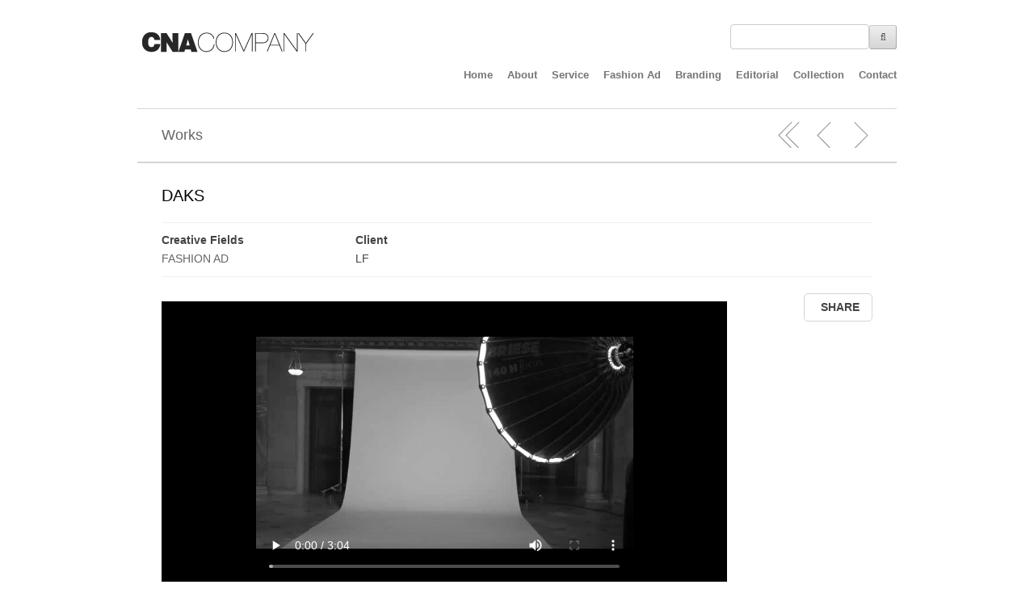

--- FILE ---
content_type: text/html; charset=UTF-8
request_url: http://cnacompany.com/works/daks/
body_size: 5346
content:
<!DOCTYPE html>
<!--[if lt IE 7 ]><html class="ie ie6" lang="en-US"> <![endif]-->
<!--[if IE 7 ]><html class="ie ie7" lang="en-US"> <![endif]-->
<!--[if IE 8 ]><html class="ie ie8" lang="en-US"> <![endif]-->
<!--[if (gte IE 9)|!(IE)]><!--><html lang="en-US"> <!--<![endif]-->
<head>
<meta http-equiv="X-UA-Compatible" content="IE=Edge"/>

	<!-- Basic Page Needs
  ================================================== -->
	<meta charset="utf-8">
	<title>DAKS | CNACOMPANY</title>
	<meta name="description" content="">
	<meta name="keywords" content="">
 	
	<meta name="author" content="drone.tv" />


	<!-- Mobile Specific Metas
  ================================================== -->
	<meta name="viewport" content="width=device-width, initial-scale=1, maximum-scale=1">



 
	<!-- CSS
  ================================================== -->
    <link rel="stylesheet" type="text/css" media="all" href="http://cnacompany.com/wp-content/themes/Workality-Lite-master/style.css" />
    <!--[if lt IE 9]>
	<link rel="stylesheet" type="text/css" media="all" href="http://cnacompany.com/wp-content/themes/Workality-Lite-master/style_ie.css" />
	<![endif]-->
  
	<!--[if lt IE 9]>
		<script src="http://html5shim.googlecode.com/svn/trunk/html5.js"></script>
	<![endif]-->

	<!-- Favicons
	================================================== -->
	<link rel="apple-touch-icon" href="http://cnacompany.com/wp-content/themes/Workality-Lite-master/images/apple-touch-icon.png">
	<link rel="apple-touch-icon" sizes="72x72" href="http://cnacompany.com/wp-content/themes/Workality-Lite-master/images/apple-touch-icon-72x72.png">
	<link rel="apple-touch-icon" sizes="114x114" href="http://cnacompany.com/wp-content/themes/Workality-Lite-master/images/apple-touch-icon-114x114.png">
        
	<!-- RSS
  ================================================== -->
  	<link rel="alternate" type="application/rss+xml" title="CNACOMPANY Feed" href="http://cnacompany.com/rss">
  	<link rel="pingback" href="http://cnacompany.com/xmlrpc.php" />
    
    
		
    <!-- Head End
  ================================================== -->
    
<!-- WordPress KBoard plugin 4.9 - http://www.cosmosfarm.com/products/kboard -->
<link rel="alternate" href="http://cnacompany.com/wp-content/plugins/kboard/rss.php" type="application/rss+xml" title="CNACOMPANY &raquo; KBoard Integration feed">
<!-- WordPress KBoard plugin 4.9 - http://www.cosmosfarm.com/products/kboard -->

<link rel="alternate" type="application/rss+xml" title="CNACOMPANY &raquo; Feed" href="http://cnacompany.com/feed/" />
<link rel="alternate" type="application/rss+xml" title="CNACOMPANY &raquo; Comments Feed" href="http://cnacompany.com/comments/feed/" />
		<script type="text/javascript">
			window._wpemojiSettings = {"baseUrl":"http:\/\/s.w.org\/images\/core\/emoji\/72x72\/","ext":".png","source":{"concatemoji":"http:\/\/cnacompany.com\/wp-includes\/js\/wp-emoji-release.min.js?ver=4.2.38"}};
			!function(e,n,t){var a;function o(e){var t=n.createElement("canvas"),a=t.getContext&&t.getContext("2d");return!(!a||!a.fillText)&&(a.textBaseline="top",a.font="600 32px Arial","flag"===e?(a.fillText(String.fromCharCode(55356,56812,55356,56807),0,0),3e3<t.toDataURL().length):(a.fillText(String.fromCharCode(55357,56835),0,0),0!==a.getImageData(16,16,1,1).data[0]))}function i(e){var t=n.createElement("script");t.src=e,t.type="text/javascript",n.getElementsByTagName("head")[0].appendChild(t)}t.supports={simple:o("simple"),flag:o("flag")},t.DOMReady=!1,t.readyCallback=function(){t.DOMReady=!0},t.supports.simple&&t.supports.flag||(a=function(){t.readyCallback()},n.addEventListener?(n.addEventListener("DOMContentLoaded",a,!1),e.addEventListener("load",a,!1)):(e.attachEvent("onload",a),n.attachEvent("onreadystatechange",function(){"complete"===n.readyState&&t.readyCallback()})),(a=t.source||{}).concatemoji?i(a.concatemoji):a.wpemoji&&a.twemoji&&(i(a.twemoji),i(a.wpemoji)))}(window,document,window._wpemojiSettings);
		</script>
		<style type="text/css">
img.wp-smiley,
img.emoji {
	display: inline !important;
	border: none !important;
	box-shadow: none !important;
	height: 1em !important;
	width: 1em !important;
	margin: 0 .07em !important;
	vertical-align: -0.1em !important;
	background: none !important;
	padding: 0 !important;
}
</style>
<link rel='stylesheet' id='contact-form-7-css'  href='http://cnacompany.com/wp-content/plugins/contact-form-7/includes/css/styles.css?ver=4.1.2' type='text/css' media='all' />
<link rel='stylesheet' id='rfbwp-fontawesome-css'  href='http://cnacompany.com/wp-content/plugins/responsive-flipbook/fonts/font-awesome.css?ver=4.2.38' type='text/css' media='all' />
<link rel='stylesheet' id='rfbwp-et_icons-css'  href='http://cnacompany.com/wp-content/plugins/responsive-flipbook/fonts/et-icons.css?ver=4.2.38' type='text/css' media='all' />
<link rel='stylesheet' id='rfbwp-et_line-css'  href='http://cnacompany.com/wp-content/plugins/responsive-flipbook/fonts/et-line.css?ver=4.2.38' type='text/css' media='all' />
<link rel='stylesheet' id='rfbwp-styles-css'  href='http://cnacompany.com/wp-content/plugins/responsive-flipbook/css/style.min.css?ver=4.2.38' type='text/css' media='all' />
<link rel='stylesheet' id='rfbwp-page-styles-css'  href='http://cnacompany.com/wp-content/plugins/responsive-flipbook/css/page-styles.css?ver=4.2.38' type='text/css' media='all' />
<link rel='stylesheet' id='wpsw_social-icons-css'  href='http://cnacompany.com/wp-content/plugins/wp-social-widget/assets/css/social-icons.min.css?ver=2.0.1' type='text/css' media='all' />
<link rel='stylesheet' id='wpsw_social-css-css'  href='http://cnacompany.com/wp-content/plugins/wp-social-widget/assets/css/social-style.min.css?ver=2.0.1' type='text/css' media='all' />
<link rel='stylesheet' id='wpvp_widget-css'  href='http://cnacompany.com/wp-content/plugins/wp-video-posts/css/style.css?ver=4.2.38' type='text/css' media='all' />
<link rel='stylesheet' id='kboard-comments-skin-default-css'  href='http://cnacompany.com/wp-content/plugins/kboard-comments/skin/default/style.css?ver=4.0' type='text/css' media='all' />
<link rel='stylesheet' id='font-awesome-css'  href='http://cnacompany.com/wp-content/plugins/kboard/font-awesome/css/font-awesome.min.css?ver=4.9' type='text/css' media='all' />
<!--[if lte IE 7]>
<link rel='stylesheet' id='font-awesome-ie7-css'  href='http://cnacompany.com/wp-content/plugins/kboard/font-awesome/css/font-awesome-ie7.min.css?ver=4.9' type='text/css' media='all' />
<![endif]-->
<link rel='stylesheet' id='kboard-skin-avatar-css'  href='http://cnacompany.com/wp-content/plugins/kboard/skin/avatar/style.css?ver=4.9' type='text/css' media='all' />
<script type='text/javascript' src='http://cnacompany.com/wp-includes/js/jquery/jquery.js?ver=1.11.2'></script>
<script type='text/javascript' src='http://cnacompany.com/wp-includes/js/jquery/jquery-migrate.min.js?ver=1.2.1'></script>
<script type='text/javascript' src='http://cnacompany.com/wp-includes/js/swfobject.js?ver=2.2-20120417'></script>
<script type='text/javascript' src='http://cnacompany.com/wp-content/plugins/responsive-flipbook/js/jquery.easing.1.3.js?ver=4.2.38'></script>
<script type='text/javascript' src='http://cnacompany.com/wp-content/plugins/responsive-flipbook/js/jquery.doubletap.js?ver=4.2.38'></script>
<script type='text/javascript' src='http://cnacompany.com/wp-content/plugins/wp-video-posts/inc/flowplayer/flowplayer-3.2.10.min.js'></script>
<script type='text/javascript'>
/* <![CDATA[ */
var object_name = {"swf":"http:\/\/cnacompany.com\/wp-content\/plugins\/wp-video-posts\/inc\/flowplayer\/flowplayer-3.2.11.swf"};
/* ]]> */
</script>
<script type='text/javascript' src='http://cnacompany.com/wp-content/plugins/wp-video-posts/inc/flowplayer/wpvp_flowplayer.js'></script>
<script type='text/javascript'>
/* <![CDATA[ */
var wpvp_vars = {"upload_size":"100MB","file_upload_limit":"104857600","wpvp_ajax":"http:\/\/cnacompany.com\/wp-admin\/admin-ajax.php"};
/* ]]> */
</script>
<script type='text/javascript' src='http://cnacompany.com/wp-content/plugins/wp-video-posts/js/wpvp-front-end.js'></script>
<script type='text/javascript' src='http://cnacompany.com/wp-content/themes/Workality-Lite-master/js/modernizr.js?ver=4.2.38'></script>
<script type='text/javascript' src='http://cnacompany.com/wp-content/themes/Workality-Lite-master/js/include.js?ver=4.2.38'></script>
<link rel="EditURI" type="application/rsd+xml" title="RSD" href="http://cnacompany.com/xmlrpc.php?rsd" />
<link rel="wlwmanifest" type="application/wlwmanifest+xml" href="http://cnacompany.com/wp-includes/wlwmanifest.xml" /> 
<link rel='prev' title='TNGT' href='http://cnacompany.com/works/tngt/' />
<link rel='next' title='MOGG' href='http://cnacompany.com/works/mogg/' />
<meta name="generator" content="WordPress 4.2.38" />
<link rel='canonical' href='http://cnacompany.com/works/daks/' />
<link rel='shortlink' href='http://cnacompany.com/?p=80' />
<!-- Favicon Rotator -->
<link rel="shortcut icon" href="http://cnacompany.com/wp-content/uploads/2017/03/cna_favicon.png" />
<!-- End Favicon Rotator -->
<!-- <meta name="NextGEN" version="2.0.79" /> -->
<!--[if lt IE 9]><script>var rfbwp_ie_8 = true;</script><![endif]-->	<style type="text/css">.recentcomments a{display:inline !important;padding:0 !important;margin:0 !important;}</style>
    
</head>
 
 <body class="single single-works postid-80">
	<div class="container">
		<div class="sixteen columns topmargin">
            <div class="six columns alpha">
            <a href="#" class="button navbarbutton pull-right"><i class="menu-icon"></i></a>
				<a href="http://cnacompany.com" title="CNACOMPANY"><img src="http://cnacompany.com/wp-content/uploads/2015/04/toplogo.jpg" class="" alt="CNACOMPANY"></a>            </div>
    		<div class="ten columns omega header-right">
            	<div class="nav-div">
                                <form action="http://cnacompany.com">
            		<input type="text" name="s" class="medium" value=""><button type="submit"><i class='icon-search'></i></button>
                </form>
                                
				                </div>
            </div>
            <br class="clear" />
            <div class="six columns alpha">
				<h6 class="subtext"></h6>
            </div>
                        <div class="ten columns omega header-right">
                    <ul id="menu-menu-1" class="main-nav text-shadow"><li id="menu-item-832" class="menu-item menu-item-type-post_type menu-item-object-page menu-item-832"><a href="http://cnacompany.com/">Home</a></li>
<li id="menu-item-1072" class="menu-item menu-item-type-post_type menu-item-object-page menu-item-1072"><a href="http://cnacompany.com/about/">About</a></li>
<li id="menu-item-1073" class="menu-item menu-item-type-post_type menu-item-object-page menu-item-1073"><a href="http://cnacompany.com/service-2/">Service</a></li>
<li id="menu-item-1074" class="menu-item menu-item-type-post_type menu-item-object-page menu-item-1074"><a href="http://cnacompany.com/works/">Fashion Ad</a></li>
<li id="menu-item-1099" class="menu-item menu-item-type-post_type menu-item-object-page menu-item-1099"><a href="http://cnacompany.com/b-ic-i/">Branding</a></li>
<li id="menu-item-1075" class="menu-item menu-item-type-post_type menu-item-object-page menu-item-1075"><a href="http://cnacompany.com/editorial-design/">Editorial</a></li>
<li id="menu-item-1076" class="menu-item menu-item-type-post_type menu-item-object-page menu-item-1076"><a href="http://cnacompany.com/collection/">Collection</a></li>
<li id="menu-item-1077" class="menu-item menu-item-type-post_type menu-item-object-page menu-item-1077"><a href="http://cnacompany.com/contact/">Contact</a></li>
</ul> 
            </div>
                        <br class="clear" />
			<hr class="headerbottom border-color" />
		</div>
        
    <div class="header_contact"></div>
    
		
        
<div id="singlecontent">

		<div class="columns navibg border-color">
            <div class="four columns alpha">
            	<h3>Works</h3>
            </div>
            
            <div class="twelve columns omega">
            	<div class="navigate">
                	<hr class="resshow border-color" /> 
                    <span class="pname"></span>
                    <a href="http://cnacompany.com" data-title="All" title="All Projects" data-type="works" data-token="5871bfa14d" class="navigate parent getworks-showmsg gohome">&nbsp;</a>
                                        <a href="http://cnacompany.com/works/mogg/" data-type="works" data-token="5871bfa14d" data-id="76" title="MOGG" class="navigate back getworks-nextback getworks-showmsg">&nbsp;</a>
                                                            <a href="http://cnacompany.com/works/tngt/" data-type="works" data-token="5871bfa14d" data-id="79" title="TNGT" class="navigate next getworks-nextback getworks-showmsg">&nbsp;</a>
					            	</div>
            </div>	
        </div>
  
	      
       <div class="postwraps sixteen columns showajaxcontent border-color">
                      <div class="fifteensp columns offset-by-half alpha">
                           <h2 class="titles" style="text-shadow:none!important;"><a href="http://cnacompany.com/works/daks/" style="text-shadow:none!important;">DAKS</a></h2>
                           <hr />
                      </div>  
                      <div class="fifteensp columns offset-by-half alpha pinfo">
                           <div class="four columns alpha">
                           		                                <strong>Creative Fields</strong> <br />
                                <a href="http://cnacompany.com/fields/fashion-ad/">FASHION AD</a>  
                                                          </div> 
                          <div class="four columns">
                           		                                <strong>Client</strong> <br />
                                LF                                                          </div> 
                           <div class="four columns">
                           		                          </div>
                           <div class="three columns omega">
                           		  
                          </div>
            			  <br class="clear" />
                          <hr />
                      </div>
                      
                                    	
                      <br class="clear" /><div class="fifteensp columns offset-by-half alpha fitvids"><div class="twelve columns alpha"><p><embed src="http://www.cnacompany.com/DAKS.mp4" width="300" height="150"></embed></p>
&nbsp;</div><div class="three columns resdontshow omega sharing"><div class="sharingbottom border-color tops">
											<strong>SHARE</strong>
											<br class="clear" />
											<div class="buttons"><div class="facebook shr"><iframe src="//www.facebook.com/plugins/like.php?href=http%3A%2F%2Fcnacompany.com%2Fworks%2Fdaks%2F&amp;send=false&amp;layout=button_count&amp;width=50&amp;show_faces=false&amp;action=like&amp;colorscheme=light&amp;font&amp;height=21" scrolling="no" frameborder="0" style="border:none; overflow:hidden; width:50px; height:21px;" allowTransparency="true"></iframe></div><br class="clear"><div class="twitter shr"><a href="https://twitter.com/share" class="twitter-share-button" data-count="none" data-url="http://cnacompany.com/works/daks/" data-text="DAKS">Tweet</a></div><br class="clear"></div></div></div></div>                      
              <br class="clear" />
              
              <div class="postcontent fitvids">
              		<div class="contentimages fifteen columns offset-by-half alpha"><img src="http://cnacompany.com/wp-content/uploads/2015/04/1_닥스-패밀리커버_elle51.jpg" /><div class="caption">2010 SS</div></div><div class="fifteen columns offset-by-half alpha resdontshow"><hr></div><div class="contentimages fifteen columns offset-by-half alpha"><img src="http://cnacompany.com/wp-content/uploads/2015/04/2_닥스-패밀리내지_elle3.jpg" /><div class="caption">2010 SS</div></div><div class="fifteen columns offset-by-half alpha resdontshow"><hr></div><div class="contentimages fifteen columns offset-by-half alpha"><img src="http://cnacompany.com/wp-content/uploads/2015/04/닥스통합_엘르2p.jpg" /><div class="caption">2010 SS</div></div><div class="fifteen columns offset-by-half alpha resdontshow"><hr></div><div class="contentimages fifteen columns offset-by-half alpha"><img src="http://cnacompany.com/wp-content/uploads/2015/04/2_닥스-패밀리내지_elle2.jpg" /><div class="caption">2010 SS</div></div><div class="fifteen columns offset-by-half alpha resdontshow"><hr></div><div class="contentimages fifteen columns offset-by-half alpha"><img src="http://cnacompany.com/wp-content/uploads/2015/04/3_닥스-ACC-여_elle.jpg" /><div class="caption">2010 SS</div></div><div class="fifteen columns offset-by-half alpha resdontshow"><hr></div><div class="contentimages fifteen columns offset-by-half alpha"><img src="http://cnacompany.com/wp-content/uploads/2015/04/3_닥스-ACC-여_elle2.jpg" /><div class="caption">2010 SS</div></div><div class="fifteen columns offset-by-half alpha resdontshow"><hr></div><div class="contentimages fifteen columns offset-by-half alpha"><img src="http://cnacompany.com/wp-content/uploads/2015/04/2_닥스-패밀리내지_elle.jpg" /><div class="caption">2010 SS</div></div><div class="fifteen columns offset-by-half alpha resdontshow"><hr></div><div class="contentimages fifteen columns offset-by-half alpha"><img src="http://cnacompany.com/wp-content/uploads/2015/04/뮤인.jpg" /><div class="caption">2010 SS</div></div><div class="fifteen columns offset-by-half alpha resdontshow"><hr></div><div class="contentimages fifteen columns offset-by-half alpha"><img src="http://cnacompany.com/wp-content/uploads/2015/04/닥스-golf_골프-다이제스트-.jpg" /><div class="caption">2010 SS</div></div><div class="fifteen columns offset-by-half alpha resdontshow"><hr></div><div class="contentimages fifteen columns offset-by-half alpha"><img src="http://cnacompany.com/wp-content/uploads/2015/04/닥스-golf_에비뉴엘_2.jpg" /><div class="caption">2010 SS</div></div><div class="fifteen columns offset-by-half alpha resdontshow"><hr></div><div class="contentimages fifteen columns offset-by-half alpha"><img src="http://cnacompany.com/wp-content/uploads/2015/04/1_애비뉴엘_1p_US.jpg" /><div class="caption">2009 FW</div></div><div class="fifteen columns offset-by-half alpha resdontshow"><hr></div><div class="contentimages fifteen columns offset-by-half alpha"><img src="http://cnacompany.com/wp-content/uploads/2015/04/2_에비뉴엘_23p_US.jpg" /><div class="caption">2009 FW</div></div><div class="fifteen columns offset-by-half alpha resdontshow"><hr></div><div class="contentimages fifteen columns offset-by-half alpha"><img src="http://cnacompany.com/wp-content/uploads/2015/04/3_에비뉴엘_45p_JC.jpg" /><div class="caption">2009 FW</div></div><div class="fifteen columns offset-by-half alpha resdontshow"><hr></div>                    <br class="clear" />
		 	</div>     
            
             		 
            
           
                <div class="fifteensp columns offset-by-half alpha" style="margin-bottom:10px;">
                    <div class="sharingbottom border-color bottoms"> 
                  	                    	<div class="resdontshow shr"><strong>SHARE : </strong></div>
                       <div class="facebook shr"><iframe src="//www.facebook.com/plugins/like.php?href=http%3A%2F%2Fcnacompany.com%2Fworks%2Fdaks%2F&amp;send=false&amp;layout=button_count&amp;width=50&amp;show_faces=false&amp;action=like&amp;colorscheme=light&amp;font&amp;height=21" scrolling="no" frameborder="0" style="border:none; overflow:hidden; width:50px; height:21px;" allowTransparency="true"></iframe></div><div class="twitter shr"><a href="https://twitter.com/share" class="twitter-share-button" data-count="none" data-url="http://cnacompany.com/works/daks/" data-text="DAKS">Tweet</a></div>					                    &nbsp;
                    </div>
                        <hr class="resshow border-color-works" /> 
                    <div class="navigate pull-right">
                        <span class="pname"></span> 
                    <a href="http://cnacompany.com" data-title="All" title="All Projects" data-type="works" data-token="5871bfa14d" class="navigate parent getworks-showmsg gohome">&nbsp;</a>
                                        <a href="http://cnacompany.com/works/mogg/" data-type="works" data-token="5871bfa14d" data-id="76" title="MOGG" class="navigate back getworks-nextback getworks-showmsg">&nbsp;</a>
                                                            <a href="http://cnacompany.com/works/tngt/" data-type="works" data-token="5871bfa14d" data-id="79" title="TNGT" class="navigate next getworks-nextback getworks-showmsg">&nbsp;</a>
					                    </div>
                </div>
                        <br class="clear" />
                        <br class="clear" />
           
		 </div>     
  </div> 
                        

	        <br class="clear" />
        <footer>	
                <div class="sixteen columns">
                    <hr class="footer border-color" />
                    <span class="footertext">
					 
                    <small>
                    Copyrights by CNACOMPANY 2015. All rights reserved.
                    </small>
                    </span>
                    <hr class="resshow border-color" />
                    <span class="social"></span>
                    
                    <hr class="footer border-color" />
                                        	                            <div class="four columns alpha">
								                            </div>
                    	                            <div class="four columns">
								                            </div>
                    	                            <div class="four columns">
								                                    <style type='text/css'>
			body .wpsw-social-links li a .social-icon {
				background: #ffffff !important;
				color:#000000 !important;
			}

			body .wpsw-social-links li a .social-icon:hover,
			body .wpsw-social-links li a .social-icon:focus {
				background: #000000 !important;
				color:#ffffff !important;

			}</style><div id="wp-social-widget-5" class="wp-social-widget bottom-sidebar widget"><ul class='wpsw-social-links'><li><a href="https://www.instagram.com/cnacompany/" target="_blank" ><span class="social-icon sicon-instagram"></span></a></li><li><a href="https://www.youtube.com/channel/UCgbsYfGRSWHiQ3LJ-UqYAsw" target="_blank" ><span class="social-icon sicon-youtube"></span></a></li></ul></div>                                                            </div>
                    	                            <div class="four columns omega">
								                            </div>
                    	                        
					                </div>
                                   <br class="clear" />
                <div class="sixteen columns">
                    <hr class="border-color" />
                </div>
                	   
        </footer>
        
    </div> 
    <div class="mobilemenu">
                          <form>
            	<input type="text" class="medium" value=""><button type="submit"><i class='icon-search'></i></button>
              </form>
                        
             <ul id="menu-menu-2" class="mob-nav"><li class="menu-item menu-item-type-post_type menu-item-object-page menu-item-832"><a href="http://cnacompany.com/">Home</a></li>
<li class="menu-item menu-item-type-post_type menu-item-object-page menu-item-1072"><a href="http://cnacompany.com/about/">About</a></li>
<li class="menu-item menu-item-type-post_type menu-item-object-page menu-item-1073"><a href="http://cnacompany.com/service-2/">Service</a></li>
<li class="menu-item menu-item-type-post_type menu-item-object-page menu-item-1074"><a href="http://cnacompany.com/works/">Fashion Ad</a></li>
<li class="menu-item menu-item-type-post_type menu-item-object-page menu-item-1099"><a href="http://cnacompany.com/b-ic-i/">Branding</a></li>
<li class="menu-item menu-item-type-post_type menu-item-object-page menu-item-1075"><a href="http://cnacompany.com/editorial-design/">Editorial</a></li>
<li class="menu-item menu-item-type-post_type menu-item-object-page menu-item-1076"><a href="http://cnacompany.com/collection/">Collection</a></li>
<li class="menu-item menu-item-type-post_type menu-item-object-page menu-item-1077"><a href="http://cnacompany.com/contact/">Contact</a></li>
</ul>  
    </div>
    
    <a href="#" class="backtotop"></a>
	<div class="ajaxloader"><img src="http://cnacompany.com/wp-content/themes/Workality-Lite-master/images/loader.gif" /></div>
<script>!function(d,s,id){var js,fjs=d.getElementsByTagName(s)[0];if(!d.getElementById(id)){js=d.createElement(s);js.id=id;js.src="//platform.twitter.com/widgets.js";fjs.parentNode.insertBefore(js,fjs);}}(document,"script","twitter-wjs");</script>

<!-- ngg_resource_manager_marker --><script type='text/javascript' src='http://cnacompany.com/wp-includes/js/comment-reply.min.js?ver=4.2.38'></script>
<script type='text/javascript' src='http://cnacompany.com/wp-content/plugins/contact-form-7/includes/js/jquery.form.min.js?ver=3.51.0-2014.06.20'></script>
<script type='text/javascript'>
/* <![CDATA[ */
var _wpcf7 = {"loaderUrl":"http:\/\/cnacompany.com\/wp-content\/plugins\/contact-form-7\/images\/ajax-loader.gif","sending":"Sending ..."};
/* ]]> */
</script>
<script type='text/javascript' src='http://cnacompany.com/wp-content/plugins/contact-form-7/includes/js/scripts.js?ver=4.1.2'></script>
<script type='text/javascript'>
/* <![CDATA[ */
var mdajaxurl = {"ajax":"http:\/\/cnacompany.com\/wp-admin\/admin-ajax.php","withajax":"0"};
/* ]]> */
</script>
<script type='text/javascript' src='http://cnacompany.com/wp-content/themes/Workality-Lite-master/js/drone.js?ver=4.2.38'></script>
</body>
</html>



--- FILE ---
content_type: text/css
request_url: http://cnacompany.com/wp-content/plugins/responsive-flipbook/css/page-styles.css?ver=4.2.38
body_size: 417
content:
/*-----------------------------------------------------------------------------------*/
/*	Book Page Styles
/*-----------------------------------------------------------------------------------*/
.flipbook-container .fb-page-content {
	padding: 0;
	margin: 0;
}
.flipbook-container .show-all .fb-page-content {
	margin-bottom: 12px;
}

div.show-all-thumb.double.odd img.bg-img {
	margin: 0px 0px 0px 0px !important;
}

--- FILE ---
content_type: text/css
request_url: http://cnacompany.com/wp-content/plugins/kboard-comments/skin/default/style.css?ver=4.0
body_size: 922
content:
@charset "utf-8";
/**
 * @author http://www.cosmosfarm.com/
 */

.kboard-comments { float: left; width: 100%; background-color: #f9f9f9; }
.kboard-comments hr { margin: 10px 0 0 0 !important; padding: 0; height:0; border: 0; border-bottom: 1px dashed #d8d8d8; background: none; }
.kboard-comments input[type=text],
.kboard-comments input[type=password] { display: inline !important; margin: 0 !important; padding: 6px 2px !important; width: 60% !important; height: auto; line-height: normal; font-size: 12px; border: 1px solid #eaeaea; }
.kboard-comments .kboard-comments-wrap { padding: 15px 20px 15px 0; }
.kboard-comments .comments-count { clear: both; padding: 0 0 0 20px; color: #8a8a8a; font-size: 12px; }
.kboard-comments .comments-count .comments-total-count { color: #f05726; }
.kboard-comments .comments-list { padding: 0 0 0 20px; }
.kboard-comments .comments-list ul { margin: 0 !important; padding: 0; list-style: none; border: 0; }
.kboard-comments .comments-list ul li { margin: 0; padding: 15px 0 0 0; width: 100%; border: 0; font-size: 12px; background: none; }
.kboard-comments .comments-list .comments-list-username { float: left; margin: 0; padding-right: 10px; width: auto; color: #3b3b3b; font-weight: bold; }
.kboard-comments .comments-list .comments-list-create { float: inherit; margin: 0; font-size: 11px; color: #a0a0a0; }
.kboard-comments .comments-list .comments-list-content { float: inherit; margin: 0; padding: 10px 0; width: 100%; color: #3b3b3b; }
.kboard-comments .comments-list .comments-list-content a { color: #f05726; text-decoration: none; }
.kboard-comments .comments-list .comments-list-content img { border: 0; max-width: 100%; }
.kboard-comments .comments-list .comments-list-controller { float: inherit; margin: 0; }
.kboard-comments .comments-list .comments-list-controller span { display: inline-block; font-size: 11px; padding-right: 3px; }
.kboard-comments .comments-list .comments-list-controller a { color: #f05726; text-decoration: none; }
.kboard-comments .comments-list .comments-list-controller .kboard-reply-active { font-weight: bold; }
.kboard-comments .comments-list .comments-reply-form { float: left; margin: 0; width: 100%; }
.kboard-comments .comments-list .comments-reply-form .kboard-comments-form { padding: 15px 0 50px 0; }
.kboard-comments .kboard-comments-form { float: left; padding: 15px 0 15px 0; width: 100%; }
.kboard-comments .kboard-comments-form .comments-username { float: left; padding-bottom: 10px; width: 230px; }
.kboard-comments .kboard-comments-form .comments-username .comments-username-label { display: inline-block !important; margin: 0; padding: 0; margin-left: 21px; width: 60px; font-size: 12px; color: #8a8a8a; vertical-align: middle; }
.kboard-comments .kboard-comments-form .comments-password { float: left; padding-bottom: 10px; width: 230px; }
.kboard-comments .kboard-comments-form .comments-password .comments-password-label { display: inline-block !important; margin: 0; padding: 0; margin-left: 21px; width: 60px; font-size: 12px; color: #8a8a8a; vertical-align: middle; }
.kboard-comments .kboard-comments-form .comments-captcha { float: left; padding-bottom: 10px; width: 230px; }
.kboard-comments .kboard-comments-form .comments-captcha .comments-captcha-label { display: inline-block !important; margin: 0; padding: 0; margin-left: 21px; width: 60px; font-size: 12px; color: #8a8a8a; vertical-align: middle; }
.kboard-comments .kboard-comments-form .comments-captcha .comments-captcha-label img { display: inline; max-width: 100%; vertical-align: middle; }
.kboard-comments .kboard-comments-form .comments-submit { display: table; width: 100%; }
.kboard-comments .kboard-comments-form .comments-submit .comments-submit-text { display: table-cell; padding-left: 20px; }
.kboard-comments .kboard-comments-form .comments-submit .comments-submit-text textarea { margin: 0; padding: 0; width: 100%; height: 65px; border: 1px solid #eaeaea; font-size: 12px; vertical-align: middle; }
.kboard-comments .kboard-comments-form .comments-submit .comments-submit-button { display: table-cell; *padding: 10px 0 0 10px; width: 80px; height: 65px; text-align: right; vertical-align: top; }
.kboard-comments .kboard-comments-form .comments-submit .comments-submit-button input[type=submit] { margin: 0; padding: 0; width: 69px; height: 65px; line-height: 65px; vertical-align: middle; }

@media (max-width: 600px) {
	.kboard-comments .comments-password { clear: both; }
	.kboard-comments .comments-captcha { clear: both; }
}

--- FILE ---
content_type: text/css
request_url: http://cnacompany.com/wp-content/plugins/kboard/skin/avatar/style.css?ver=4.9
body_size: 1845
content:
@charset "utf-8";
/**
 * @author http://www.cosmosfarm.com/
 */

img { border: 0; }
.cut_strings { width: auto; overflow: hidden; white-space: nowrap; text-overflow: ellipsis; word-wrap: normal; }

.kboard-avatar-button-small,
.kboard-avatar-button-small:link,
.kboard-avatar-button-small:visited { position: relative; display: inline-block; margin: 0 !important; padding: 0 10px !important; height: 28px; line-height: 28px; font-size: 13px !important; font-weight: normal; color: white !important; background-image: none !important; background-color: #428bca !important; border: none; border-radius: 3px; text-decoration: none; cursor: pointer; vertical-align: middle; text-shadow: none !important; }
.kboard-avatar-button-small:hover,
.kboard-avatar-button-small:focus,
.kboard-avatar-button-small:active { position: relative; display: inline-block; margin: 0 !important; padding: 0 10px !important; height: 28px; line-height: 28px; font-size: 13px !important; font-weight: normal; color: white !important; background-image: none !important; background-color: #428bca !important; border: none; border-radius: 3px; text-decoration: none; cursor: pointer; vertical-align: middle; text-shadow: none !important; }

.kboard-avatar-poweredby { float: left; padding-bottom: 15px; width: 100%; }
.kboard-avatar-poweredby a { font-size: 13px; text-decoration: none; color: gray; }

#kboard-avatar-list { margin: 0 auto; width: 99%; }
#kboard-avatar-list .kboard-header { float: left; margin-top: 0; width: 100%; }
#kboard-avatar-list .kboard-category { float: left; padding-bottom: 5px; width: 50%; text-align: left; }
#kboard-avatar-list .kboard-category select { display: inline-block; margin: 0; padding: 5px 2px; font-size: 12px; width: 120px; color: #666666; border-radius: 3px; border: 1px solid #cccccc; box-shadow: none; }
#kboard-avatar-list .kboard-search { float: right; padding-bottom: 5px; width: 50%; text-align: right; }
#kboard-avatar-list .kboard-search select { display: inline-block; margin: 0; padding: 5px 2px; width: 80px; height: auto; font-size: 12px; color: #666666; border-radius: 3px; border: 1px solid #cccccc; vertical-align: middle; box-shadow: none; }
#kboard-avatar-list .kboard-search input { display: inline-block; margin: 0; padding: 6px 2px; width: 120px; height: auto; font-size: 12px; color: #666666; border-radius: 3px; border: 1px solid #cccccc; line-height: 12px; vertical-align: middle; box-shadow: none; }
#kboard-avatar-list .kboard-list { float: left; width: 100%; background-color: white; }
#kboard-avatar-list .kboard-list table { table-layout: fixed; width: 100%; border: 0; font-size: 13px; border-collapse: collapse; }
#kboard-avatar-list .kboard-list table a { color: black; text-decoration: none; border: 0; }
#kboard-avatar-list .kboard-list table tr { border: 0; }
#kboard-avatar-list .kboard-list table td { padding: 10px 0; text-align: center; vertical-align: middle; }
#kboard-avatar-list .kboard-list table td.kboard-list-uid { width: 65px; }
#kboard-avatar-list .kboard-list table td.kboard-list-title { width: auto; }
#kboard-avatar-list .kboard-list table td.kboard-list-title img { display: inline; margin: 0; width: 16px; height: 16px; vertical-align: middle; }
#kboard-avatar-list .kboard-list table td.kboard-list-user { width: 80px; }
#kboard-avatar-list .kboard-list table td.kboard-list-user img { display: inline; margin: 0; width: 32px; height: 32px; vertical-align: middle; }
#kboard-avatar-list .kboard-list table td.kboard-list-date { width: 75px; }
#kboard-avatar-list .kboard-list table td.kboard-list-view { width: 55px; }
#kboard-avatar-list .kboard-list thead tr td { font-weight: bold; color: #545861; border: 0; border-bottom: 2px solid #e3e3e3; }
#kboard-avatar-list .kboard-list tbody tr td { word-break: break-all; border: 0; border-bottom: 1px solid #e3e3e3; }
#kboard-avatar-list .kboard-list tbody tr:hover { background-color: #f7f7f7; }
#kboard-avatar-list .kboard-list tbody tr.kboard-list-notice { background-color: #f4f4f4; }
#kboard-avatar-list .kboard-list tbody tr.kboard-list-notice td.kboard-list-uid { font-weight: bold; color: #515151; }
#kboard-avatar-list .kboard-list tbody td.kboard-list-title { text-align: left; }
#kboard-avatar-list .kboard-list tbody td.kboard-list-title img { display: inline; vertical-align: text-bottom; }
#kboard-avatar-list .kboard-pagination { float: left; padding: 15px 0; width: 100%; }
#kboard-avatar-list .kboard-pagination .kboard-pagination-pages { float: left; margin: 0; padding: 0 0 1px 0; width: 100%; list-style: none; text-align: center; border: 0; }
#kboard-avatar-list .kboard-pagination .kboard-pagination-pages li { display: inline; margin: 0; padding: 0 1px; background: none; border: 0; list-style: none; }
#kboard-avatar-list .kboard-pagination .kboard-pagination-pages li a { padding: 6px 11px; border: 1px solid #dddddd; text-decoration: none; font-size: 13px; line-height: 27px; color: #999999; background-color: white; }
#kboard-avatar-list .kboard-pagination .kboard-pagination-pages li.active a { border: 1px solid #d9534f; color: white; background-color: #d9534f; text-decoration: none; }
#kboard-avatar-list .kboard-control { float: left; padding: 15px 0 1px 0; width: 100%; text-align: right; }

#kboard-avatar-editor { margin: 0 auto; width: 99%; }
#kboard-avatar-editor select,
#kboard-avatar-editor input { width: auto; height: auto; box-shadow: none; }
#kboard-avatar-editor .kboard-header { float: left; width: 100%; border-top: 1px solid #e3e3e3; line-height: 0; }
#kboard-avatar-editor .kboard-attr-row { float: left; padding: 5px 0; width: 100%; border-bottom: 1px solid #e3e3e3; background-color: white; }
#kboard-avatar-editor .kboard-attr-title { float: left; border-bottom: 1px solid #e3e3e3; }
#kboard-avatar-editor .kboard-attr-title input { display: inline-block; padding: 6px 2px; font-size: 12px; width: 50%; color: #666666; border-radius: 3px; border: 1px solid #cccccc; }
#kboard-avatar-editor .kboard-attr-row .attr-name { display: inline; float: left; margin: 0; padding: 0 10px 0 20px; width: 95px; line-height: 30px; color: #545861; font-size: 12px; font-weight: bold; text-align: right; }
#kboard-avatar-editor .kboard-attr-row .attr-name img { display: inline; max-width: 100%; vertical-align: middle; }
#kboard-avatar-editor .kboard-attr-row .attr-value { font-size: 12px; }
#kboard-avatar-editor .kboard-attr-row .attr-value select { margin: 0; padding: 5px 2px; font-size: 12px; min-width: 130px; color: #666666; border-radius: 3px; border: 1px solid #cccccc; }
#kboard-avatar-editor .kboard-attr-row .attr-value input[type=text],
#kboard-avatar-editor .kboard-attr-row .attr-value input[type=password] { margin: 0; padding: 6px 2px; font-size: 12px; color: #666666; border-radius: 3px; border: 1px solid #cccccc; }
#kboard-avatar-editor .kboard-attr-row .attr-value input[type=radio],
#kboard-avatar-editor .kboard-attr-row .attr-value input[type=checkbox] { margin-top: 8px; }
#kboard-avatar-editor .kboard-attr-row .attr-value input[type=file] { margin: 0; padding: 6px 2px; font-size: 12px; color: #666666; border: 0; }
#kboard-avatar-editor .kboard-content { float: left; padding: 9px 0; width: 100%; border-bottom: 1px solid #e3e3e3; text-align: center; background-color: white; }
#kboard-avatar-editor .kboard-content textarea { display: inline; margin: 0; padding: 0; width: 98%; height: 250px; border-radius: 3px; border: 1px solid #cccccc; font-size: 12px; }
#kboard-avatar-editor .kboard-control { float: left; padding: 15px 0; width: 100%; }
#kboard-avatar-editor .kboard-control .left { position: static; float: left; }
#kboard-avatar-editor .kboard-control .right { position: static; float: right; width: 50%; text-align: right; }

#kboard-avatar-document { margin: 0 auto; width: 99%; }
#kboard-avatar-document .kboard-header { float: left; margin-top: 0; width: 100%; }
#kboard-avatar-document .kboard-document-wrap { float: left; width: 100%; background-color: white; }
#kboard-avatar-document .kboard-title { float: left; width: 100%; }
#kboard-avatar-document .kboard-title p { margin: 0; padding: 12px 22px; color: #545861; font-weight: bold; font-size: 22px; line-height: 30px; }
#kboard-avatar-document .kboard-detail { clear: both; float: left; width: 100%; border-top: 1px solid #e3e3e3; border-bottom: 1px solid #e3e3e3; background-color: #f9f9f9; font-size: 12px; }
#kboard-avatar-document .kboard-detail .detail-attr { display: inline-block; float: left; margin: 0; padding: 12px 35px 12px 22px; line-height: 32px; }
#kboard-avatar-document .kboard-detail .detail-attr .detail-name { float: left; width: 60px; font-weight: bold; color: #545861; text-align: right; }
#kboard-avatar-document .kboard-detail .detail-attr .detail-value { float: left; padding-left: 20px; color: #545861; }
#kboard-avatar-document .kboard-detail .detail-attr .detail-value img { margin: 0; width: 32px; height: 32px; vertical-align: middle; }
#kboard-avatar-document .kboard-content { clear: both; float: left; width: 100%; min-height: 200px; }
#kboard-avatar-document .kboard-content .content-view { margin: 0; padding: 22px; }
#kboard-avatar-document .kboard-content .content-view img { max-width: 100%; }
#kboard-avatar-document .kboard-content .content-view .thumbnail-area { text-align: center; }
#kboard-avatar-document .kboard-attach { padding: 0 0 5px 22px; font-size: 12px; }
#kboard-avatar-document .kboard-comments-area { float: left; width: 100%; }
#kboard-avatar-document .kboard-control { float: left; padding: 15px 0;  width: 100%; }
#kboard-avatar-document .kboard-control .left { position: static; float: left; }
#kboard-avatar-document .kboard-control .right { position: static; float: right; text-align: right; }

#kboard-avatar-latest table { width: 100%; table-layout: fixed; border: 0; border-bottom: 1px solid #e3e3e3; }
#kboard-avatar-latest table tr { padding: 0; border: 0; }
#kboard-avatar-latest table th { padding: 5px 0; border: 0; text-align: center; }
#kboard-avatar-latest table td { padding: 5px 0; border: 0; border-top: 1px solid #e3e3e3; }
#kboard-avatar-latest table .kboard-latest-title { padding-left: 5px; font-size: 13px; }
#kboard-avatar-latest table .kboard-latest-date { width: 80px; text-align: center; font-size: 13px; }

@media all and (max-width: 600px) {
	#kboard-avatar-list .kboard-category { width: 100%; }
	#kboard-avatar-list .kboard-category select { width: auto;}
	#kboard-avatar-list .kboard-search { clear: both; float: left; width: 100%; }
	#kboard-avatar-list .kboard-search select { width: 80px; }
	#kboard-avatar-list .kboard-search input { width: 80px; }
	#kboard-avatar-list .kboard-list table td.kboard-list-uid { width: 50px; }
	#kboard-avatar-list .kboard-list table td.kboard-list-date { width: 70px; }
	#kboard-avatar-list .kboard-list td.kboard-list-user,
	#kboard-avatar-list .kboard-list td.kboard-list-view { display: none; }
	
	#kboard-avatar-editor .kboard-attr-row input[type=text],
	#kboard-avatar-editor .kboard-attr-row input[type=file],
	#kboard-avatar-editor .kboard-attr-row input[type=password] { width: 50%; }
	
	#kboard-avatar-document .kboard-detail .detail-attr { clear: both; }
}